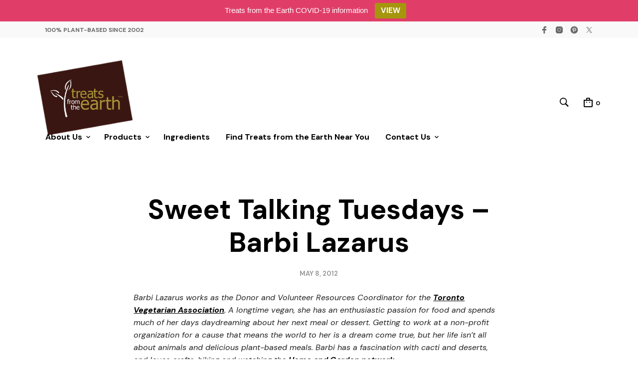

--- FILE ---
content_type: text/css
request_url: https://treatsfromtheearth.com/wp-content/plugins/mr-tailor-extender/includes/gbt-blocks/posts_grid/assets/css/frontend/style.css
body_size: 767
content:
.gbt_18_mt_posts_grid.alignfull .gbt_18_mt_posts_grid_wrapper {
  margin: 0 30px; }

.gbt_18_mt_posts_grid .gbt_18_mt_posts_grid_wrapper {
  position: relative;
  overflow: hidden; }
  .gbt_18_mt_posts_grid .gbt_18_mt_posts_grid_wrapper .gbt_18_mt_posts_grid_items {
    display: -ms-grid;
    display: grid;
    grid-gap: 3rem 30px; }
  .gbt_18_mt_posts_grid .gbt_18_mt_posts_grid_wrapper.columns-2 .gbt_18_mt_posts_grid_items {
    -ms-grid-columns: 1fr 1fr;
    grid-template-columns: 1fr 1fr; }
    @media only screen and (max-width: 640px) {
      .gbt_18_mt_posts_grid .gbt_18_mt_posts_grid_wrapper.columns-2 .gbt_18_mt_posts_grid_items {
        -ms-grid-columns: 1fr;
        grid-template-columns: 1fr; } }
  .gbt_18_mt_posts_grid .gbt_18_mt_posts_grid_wrapper.columns-3 .gbt_18_mt_posts_grid_items {
    -ms-grid-columns: 1fr 1fr 1fr;
    grid-template-columns: 1fr 1fr 1fr; }
    @media only screen and (max-width: 1023px) {
      .gbt_18_mt_posts_grid .gbt_18_mt_posts_grid_wrapper.columns-3 .gbt_18_mt_posts_grid_items {
        -ms-grid-columns: 1fr 1fr;
        grid-template-columns: 1fr 1fr; } }
    @media only screen and (max-width: 640px) {
      .gbt_18_mt_posts_grid .gbt_18_mt_posts_grid_wrapper.columns-3 .gbt_18_mt_posts_grid_items {
        -ms-grid-columns: 1fr;
        grid-template-columns: 1fr; } }
  .gbt_18_mt_posts_grid .gbt_18_mt_posts_grid_wrapper.columns-4 .gbt_18_mt_posts_grid_items {
    -ms-grid-columns: 1fr 1fr 1fr 1fr;
    grid-template-columns: 1fr 1fr 1fr 1fr; }
    @media only screen and (max-width: 1023px) {
      .gbt_18_mt_posts_grid .gbt_18_mt_posts_grid_wrapper.columns-4 .gbt_18_mt_posts_grid_items {
        -ms-grid-columns: 1fr 1fr;
        grid-template-columns: 1fr 1fr; } }
    @media only screen and (max-width: 640px) {
      .gbt_18_mt_posts_grid .gbt_18_mt_posts_grid_wrapper.columns-4 .gbt_18_mt_posts_grid_items {
        -ms-grid-columns: 1fr;
        grid-template-columns: 1fr; } }
  .gbt_18_mt_posts_grid .gbt_18_mt_posts_grid_wrapper a {
    text-decoration: none; }
  .gbt_18_mt_posts_grid .gbt_18_mt_posts_grid_wrapper .gbt_18_mt_posts_grid_title {
    display: block;
    text-align: left;
    margin: 0;
    -webkit-transition: all .5s;
    -o-transition: all .5s;
    transition: all .5s;
    text-align: center; }
    .gbt_18_mt_posts_grid .gbt_18_mt_posts_grid_wrapper .gbt_18_mt_posts_grid_title:hover {
      opacity: 1;
      -webkit-transition: all .5s;
      -o-transition: all .5s;
      transition: all .5s; }
  .gbt_18_mt_posts_grid .gbt_18_mt_posts_grid_wrapper .more-link {
    border-radius: 0 0 3px 3px;
    font-weight: bold;
    padding: 20px;
    position: absolute;
    bottom: -40px;
    margin: 0;
    width: 100%;
    max-height: 0;
    line-height: 1.4;
    opacity: 0;
    visibility: hidden;
    -webkit-transition: all .4s ease;
    -o-transition: all .4s ease;
    transition: all .4s ease;
    text-transform: initial; }
  .gbt_18_mt_posts_grid .gbt_18_mt_posts_grid_wrapper .arrow-icon {
    background-repeat: no-repeat;
    background-position: center;
    float: right;
    height: 20px;
    width: 20px; }
  .gbt_18_mt_posts_grid .gbt_18_mt_posts_grid_wrapper .gbt_18_mt_posts_grid_item:hover .more-link {
    bottom: 0;
    max-height: 100px;
    opacity: 1;
    visibility: visible;
    -webkit-transition: all .4s ease;
    -o-transition: all .4s ease;
    transition: all .4s ease; }
  .gbt_18_mt_posts_grid .gbt_18_mt_posts_grid_wrapper .gbt_18_mt_posts_grid_img_container {
    display: block;
    overflow: hidden;
    position: relative;
    width: 100%;
    padding-bottom: 55%;
    margin-bottom: 25px;
    -webkit-mamt-image: -webkit-radial-gradient(white, black); }
  .gbt_18_mt_posts_grid .gbt_18_mt_posts_grid_wrapper .gbt_18_mt_posts_grid_img {
    display: block;
    position: absolute;
    width: 100%;
    height: 100%;
    background-position: center;
    background-size: cover;
    -webkit-transition: all 0.35s ease-in-out;
    -o-transition: all 0.35s ease-in-out;
    transition: all 0.35s ease-in-out; }
  .gbt_18_mt_posts_grid .gbt_18_mt_posts_grid_wrapper .gbt_18_mt_posts_grid_noimg {
    background: #f5f5f5;
    height: 100%;
    width: 100%;
    display: block; }


--- FILE ---
content_type: text/css
request_url: https://treatsfromtheearth.com/wp-content/themes/mrtailor-child/style.css
body_size: 2540
content:
/*
Theme Name: Mr. Tailor Child Theme
Theme URI: http://mrtailor.getbowtied.com/
Description: This is a child theme for Mr. Tailor.
Author: Get Bowtied
Author URI: http: //www.getbowtied.com/
Template: mrtailor
Version: 1.1.1
*/

@import url("../mrtailor/style.css");

/****************************************************************/
/*************** ADD YOUR CUSTOM CSS IN THIS AREA ***************/
/****************************************************************/

@media only screen and (max-width: 40.063em){

.site-branding {
     width: 25%!important;
    text-align: center;
}

}

.sku_wrapper{
	display:none;
}

.product_description {
    margin: 20px 0 40px 0;
}
.out_of_stock_badge_loop,
.out_of_stock_badge_single
{
	height: 70px;
	width: 70px;
	padding: 20px 10px;
	font-size: 12px;
	line-height: 14px;
	display: block;
	text-align: center;
	position: absolute;
	top: -10px;
	left: auto;
	right: 35px;
	margin: 0;
	-webkit-border-radius: 150px;
	border-radius: 150px;
	background: #C0AE00;
	text-shadow: none;
	color: #ffffff;
	-webkit-box-shadow: none;
	-moz-box-shadow: none;
	box-shadow: none;
	text-transform:uppercase;
	z-index:10;
	
}





.site-branding img {
    height: 180px!important;
    width:auto;
    
    
}

.stock { display: none !important; }
.category_header.with_featured_img {
margin-top: -70px;
background-position: 50% -400px;
}

#termtext {
    font-size: 14px;
    font-family: sans-serif,;
    font-weight: 200;
    text-transform: none;
}

.main-slider-content {
margin: 0 auto;
padding: 40px 15px 60px 15px;
display: table-cell;
text-align: center;
vertical-align: middle;
width: 100%;

background: rgba(0, 0, 0, 0);
}

.category_header.with_featured_img .category_header_overlay {
content: "";
display: block;
position: absolute;
top: 0;
left: 0;
width: 100%;
height: 100%;
background: rgba(0,0,0,.3) !important;
}


.categories_grid .category_name, .category_list .category_name {
  font-size: 2.5em!important;
  line-height: .9em;
}

.footer-5-columns.large-2.medium-6.small-12.columns {
  margin-right: 40px;
}

.site-social-icons ul {
  list-style: none;
  margin: 50;
  padding: 0 0 0 20px;
  line-height: 1.8em;
  overflow: auto;
  font-size: 16px !important;
}

.site-social-icons ul li {
  padding: 8px 12px 7px 0px;
  float: left;
}

.site-header-sticky .site-logo {
max-height: 150px!important;
 width: auto!important; 
  height: 150px!important;
  margin-bottom: -10px!important;
  margin-top: -5px!important;

}

.entry-content {
    line-height: 1.8em;
}

.entry-content form {
    margin-top: 30px;
}
.job-table p {
    width: 700px;
    line-height: 1.3em;
margin-top: 4px;
}
table.job-table th {
    width: 100px;
    vertical-align: top;
}

.box-share-container.post-share-container {
    margin: 58px 0 -0px;
}
.entry-meta {
    margin: 100px 0 0 0;
    display: none;
  
}
.large-1.columns.product_summary_thumbnails_wrapper.without_sidebar {
    height: 300px;
    
}
/*li.shopping-bag-button {
    display: none!important;
}*/


.site-social-icons-wrapper {
    float: right;
    display: none;
}

.main-slider-elements.animated h1 {
    font-size: 1.5em;
    font-weight: 100!important;
} 
.main-slider-elements.animated h2 {
    font-size: 3em;
} 

.woocommerce-message {
    color: #ffffff;
    background: #3b1612;
}

.box-share-container a {
    font-weight: bold;
    display: none;
}
.site-footer-copyright-area {
    border-top: #e4e4e4 1px solid;
    padding-top: 20px;
}
span.amount {
    display:  inline!important;
}

p.price {
    display: inline!important;
}
.category_four_cat_1 {
    display: none;
}
.category_original_grid {
    width: 50%!important;
}
#tpbr_topbar {
    background-color: #C0AE00!important;
}
a#tpbr_calltoaction {
    background-color: #A5960D!important;
}
.product_description pre{
      border: none;
    background-color: white;
    text-align: left;
    padding-left: 0;
}
#login-img{
display:none;

}
#site-footer a {
    color: #572e18;
   
}
.copyright_text a {
    font-size: 1.4em;
}
.site-tools.site_tools_sticky {
    position: fixed;
    z-index: 999999;
    top: 0;
    width: 100%;
    margin-top: 0;
    padding: 10px 22px 7px 7px;
   /* background: rgba(255, 255, 255, 0); @MARK*/
padding-right:35px;
}
.site-tools ul li.mobile-menu-button {
    padding: 0px;
    float: none;
}
#tpbr_topbar {
    background-color: #C0AE00!important;
    position: initial!important;
}
a.button.view_cart.wc-forward {
    background-color: white!important;
}
.woocommerce table.shop_table_responsive tr:nth-child(2n) td, .woocommerce-page table.shop_table_responsive tr:nth-child(2n) td {
    background-color: rgba(0,0,0,.025);
    padding-left: 20px;
}
.woocommerce ul#shipping_method {
    list-style: none;
    margin: 0;
    padding: 30px;
}
/*--------------------------------SIDE-RIGHT-----------------------------------------------------*/
.slide-from-right.st-menu-open .slide-from-right.st-menu {
    visibility: visible;
    background-color: white;
}
#minicart-offcanvas .widget .widget_shopping_cart_content .product-name a {
    font-size: 0.875em;
    line-height: 1.428em;
    display: block;
    margin-bottom: 8px;
    color: #505050;
}
.slide-from-right .widget .quantity {
    color: #c7b000;
}
.offcanvas-right-content a.remove, .offcanvas-right-content .woocommerce a.remove, .woocommerce .offcanvas-right-content a.remove {
    color: rgb(199, 176, 0) !important;
}
table.cart_list tr {
    position: relative;
    border: 0;
    border-top: 2px solid rgba(128, 128, 128, 0.05);
}
 #minicart-offcanvas .widget_shopping_cart .buttons .checkout {
    background: #c7b000 !important;
    color: #fff !important;
}
a.button.view_cart.wc-forward {
    color: #c7b000;
    border: #c7b000 3px solid!Important;
}
.woocommerce-message, .woocommerce .woocommerce-message, .woocommerce-page .woocommerce-message {
    color: #ffffff;
    background: #3b1612;
}
/*--------------------------------responsive-----------------------------------------------------*/
@media only screen and (max-width: 640px){

.site-header {
  text-align: left;
  position: relative;
  z-index: 100;
}
.site-tools {
  text-align: right;
  /*margin: 20px 0 0 0; @MARK */
  position: relative;
  top: -70px;
}

img.site-logo {
  width: 74px!important;
  height: 60px!important;
}

.site-header, .site-header-sticky, .shopping_bag_items_number, .wishlist_items_number {
  background: #f2f2f2;
  height: 100px;
 /* position: fixed;  @MARK*/
  width: 100%;
}
.content-area {
  position: relative;
  top: 100px;
}
.page_with_slider {
  position: relative;
  top: 100px;
}
.page_with_slider .content-area {
  padding: 0;
  top: 0px;
}
#site-footer {
  padding: 40px 0 38px 0;
  /* position: relative; */
  /* top: 50px; */
  margin-top: 100px;
}
span.shopping_bag_items_number {
    display: none;
}
#tpbr_topbar {
    background-color: #C0AE00!important;
    position: initial!important;
}
}
/*--------------------------------responsive-----------------------------------------------------*/
@media only screen and (max-width: 768px){
#tpbr_topbar {
    background-color: #C0AE00!important;
    position: initial!important;
}
.site-branding a {
	float:left;
}

.products.large-block-grid-6 .out_of_stock_badge_loop:before,
.products.large-block-grid-6 .out_of_stock_badge_single:before,
.products .out_of_stock_badge_loop:before,
.products .out_of_stock_badge_single:before
{
	font-family: 'getbowtied-icons';
	content: "\e600";
	font-size: 16px;
	display: inline-block;
	speak: none;
	font-style: normal;
	font-weight: normal;
	font-variant: normal;
	text-transform: none;
	line-height: 1;
	-webkit-font-smoothing: antialiased;
	-moz-osx-font-smoothing: grayscale;
}


}
/* min-width 1023px, large screens */
@media only screen and (min-width: 63.9375em) {

	/**********************************************************************************/
	/* General ************************************************************************/
	/**********************************************************************************/

	
	.row,
	.vc_span12.wpb_column
	{
		padding:0 60px;
		max-width: 1920px;
	}
}

b, strong {
    font-weight: bold!important;
}
/*
.product_navigation{
	display:none;
}
*/
/****************************************************************/
/****************************************************************/
/****************************************************************/


--- FILE ---
content_type: text/javascript
request_url: https://treatsfromtheearth.com/wp-content/themes/mrtailor/js/scripts.min.js?defer
body_size: 4850
content:
!function(e){"use strict";e(document).foundation(),e(".gallery-item").each(function(){var t=e(this);0<t.find(".gallery-caption").length&&t.append('<span class="gallery-caption-trigger">i</span>')}),e(".gallery-caption-trigger").on("mouseenter",function(){e(this).siblings(".gallery-caption").addClass("show")}),e(".gallery-caption-trigger").on("mouseleave",function(){e(this).siblings(".gallery-caption").removeClass("show")}),e(window).on("resize",function(){this.resizeTO}),e(window).on("bind","onEndResizingIsotope",function(){e(".filters-group .filter-item").each(function(){e(this).attr("data-filter")==$filterValue&&e(this).trigger("click")})})}(jQuery),function(e){"use strict";function t(t){"number"==typeof t&&isFinite(t)&&Math.floor(t)===t&&0<=t&&e(".wishlist_items_number").html(t)}if(e(".wishlist_items_number").length){var o=0,i=function(t){var e=document.cookie,o=t+"=",i=e.indexOf("; "+o);if(-1==i){if(0!=(i=e.indexOf(o)))return null}else{i+=2;var n=document.cookie.indexOf(";",i);-1==n&&(n=e.length)}return decodeURI(e.substring(i+o.length,n))}("yith_wcwl_products");if(null!=i){i=(i=i.split("%3A").join(":")).split("%2C").join(",");var n=JSON.parse(i);o=Object.keys(n).length}else o=Number(e(".wishlist_items_number").html());e("body").on("added_to_wishlist",function(){t(++o)}),e("body").on("removed_from_wishlist",function(){t(--o)}),t(o)}}(jQuery),function(s){"use strict";s(document).on("click touchend",".woocommerce.single-product ol.flex-control-thumbs li img",function(){if(1025<=s(window).width()){var t=s("ol.flex-control-thumbs"),e=t.find("li"),o=t.height(),i=e.outerHeight(),n=(s(".woocommerce-product-gallery__wrapper"),s(".woocommerce-product-gallery__wrapper .woocommerce-product-gallery__image.flex-active-slide").index()*i-(o-i)/2-10);t.animate({scrollTop:n},300)}})}(jQuery),function(e){"use strict";mrtailor_scripts_vars_array.open_minicart&&e("ul.products li.product.product-type-simple a.add_to_cart_button, .wc-block-grid ul.wc-block-grid__products li.wc-block-grid__product a.ajax_add_to_cart").on("click",function(t){e(".st-container").addClass("st-menu-open"),e(".st-menu.slide-from-right").addClass("open")}),e(".shopping-bag-button").on("click",function(t){e(".st-container").addClass("st-menu-open"),e(".st-menu.slide-from-right").addClass("open")}),e(".mobile-menu-button").on("click",function(){e(".st-container").addClass("st-menu-open"),e(".st-menu.slide-from-left").addClass("open"),e(".st-menu.slide-from-left #filters-offcanvas").hide()}),e("#button_offcanvas_sidebar_left").on("click",function(){e(".st-container").addClass("st-menu-open"),e(".st-menu.slide-from-left").addClass("open"),e(".st-menu.slide-from-left #mobiles-menu-offcanvas").hide()}),e("#st-container .st-pusher-after").on("click",function(t){e(".st-container").removeClass("st-menu-open"),e(".st-menu").removeClass("open"),e(".site-search").removeClass("open"),setTimeout(function(){e(".st-menu.slide-from-left #filters-offcanvas").show(),e(".st-menu.slide-from-left #mobiles-menu-offcanvas").show()},600)}),e(".site-tools ul li.search-button a").on("click",function(){e(".st-container").addClass("st-menu-open"),e(".site-search").addClass("open"),setTimeout(function(){e(".site-search .widget form .search-field").focus()},50)})}(jQuery),function(e){"use strict";function t(){setTimeout(function(){1024<=e(window).width()?e(".site-header .main-navigation > ul#menu-main-navigation > li.menu-item-has-children").each(function(){var t=e(this).find("> .sub-menu").outerWidth()+e(this).offset().left;0<t-e(window).width()&&e(this).children("ul").css("margin-left",-(t-e(window).width()-15))}):e(".site-header .main-navigation > ul > li.menu-item-has-children").each(function(){e(this).children("ul").css("margin-left","")})},300)}if(t(),e(window).on("resize",function(){e(".main-navigation > ul > li.menu-item-megamenu > .sub-menu").css("max-width",e(window).width()),t()}),e(".site-tools").data("top",e(".site-tools").offset().top),e(".topbar-language-switcher").on("change",function(){window.location=e(this).val()}),e("body:not(.rtl) .site-header.header-default nav.main-navigation").css("margin-right",e(".site-header .site-tools").width()+20+"px"),e("body:not(.rtl) .site-header-sticky-inner nav.main-navigation").css("margin-right",e(".site-header-sticky-inner .site-tools").width()+20+"px"),e("body.rtl .site-header.header-default nav.main-navigation").css("margin-left",e(".site-header .site-tools").width()+20+"px"),e("body.rtl .site-header-sticky-inner nav.main-navigation").css("margin-left",e(".site-header-sticky-inner .site-tools").width()+20+"px"),e(".mobile-navigation .menu-item-has-children").append('<div class="more"></div>'),e(".mobile-navigation").on("click",".more",function(t){t.stopPropagation(),e(this).parent().children(".sub-menu").toggleClass("open")}),mrtailor_scripts_vars_array.stickyHeader){var o=e(".top-headers-wrapper").outerHeight();e(window).on("scroll",function(){var t=e(".site-header-sticky");e(this).scrollTop()>o&&!t.hasClass("sticky")?(e("#page:not(.transparent_header)").css("padding-top",o),t.addClass("sticky")):e(this).scrollTop()<=o&&(t.removeClass("sticky"),e("#page:not(.transparent_header)").css("padding-top",""))})}if(0<e(".woocommerce-store-notice").length&&0<e(".top-headers-wrapper").length&&e(".woocommerce-store-notice").prependTo(e(".top-headers-wrapper")),0<e(".transparent_header").length){e(".transparent_header .content-area").css("padding-top",e("#site-top-bar").outerHeight()+"px");setTimeout(function(){"block"==e(".woocommerce-store-notice").css("display")&&(e(".transparent_header .content-area").css("padding-top",e(".woocommerce-store-notice").outerHeight()+e("#site-top-bar").outerHeight()+"px"),e(".woocommerce-store-notice__dismiss-link").on("click",function(){e(".transparent_header .content-area").css("padding-top",e("#site-top-bar").outerHeight()+"px")}))},10)}if(e(".top-headers-wrapper .site-header .main-navigation > ul > li > .sub-menu").length){var i=e(".top-headers-wrapper .site-header .main-navigation > ul > li > .sub-menu").offset().top,n=e(window).height()-i;e(".top-headers-wrapper .site-header .main-navigation > ul > li > .sub-menu").each(function(){e(this).outerHeight()>n&&e(this).css({"max-height":n-100,"overflow-y":"auto"})})}}(jQuery),function(e){"use strict";function o(){return n=1024<e(window).innerWidth()?3:e(window).innerWidth()<=640?1:2,0<(i=e(".blog-isotop-container").width())%n&&(i+=n-i%n),e(".blog-isotope").css("width",i),n}if(e(".blog-isotop-container").length){var t,i,n,s;s=e(".filters-group .is-checked").attr("data-filter"),n=o(),o();var a=function(){setTimeout(function(){e(".blog-post").removeClass("hidden"),e(".blog-isotope").addClass("isotope-ready")},200)};(r=imagesLoaded(e(".blog-isotope"))).on("done",function(){t=e(".blog-isotope").isotope({itemSelector:".blog-post",masonry:{columnWidth:".grid-sizer"}}),a()}),r.on("fail",function(){t=e(".blog-isotope").isotope({itemSelector:".blog-post",masonry:{columnWidth:".grid-sizer"}}),a()}),e(".filters-group").on("click","filter-item",function(){s=e(this).attr("data-filter"),t.isotope({filter:s})})}var r;if(e(window).on("resize",function(){var t;e(".blog-isotop-container").length&&(o(),t=o(),n!=t&&(e(".filters-group .filter-item").each(function(){e(this).attr("data-filter")==s&&e(this).trigger("click")}),n=t,resizeIsotopeEnd()))}),1<e(".sticky-posts-container.swiper-container .swiper-slide").length)new Swiper(".sticky-posts-container.swiper-container",{slidesPerView:1,loop:!0,speed:800,effect:"fade",fadeEffect:{crossFade:!0},pagination:{el:".sticky-posts-container.swiper-container .sticky-pagination",type:"bullets",clickable:!0}})}(jQuery),function(e){"use strict";e(".trigger-footer-widget-icon").on("click",function(){var t=e(this).parent();t.fadeOut("1000",function(){t.remove(),e(".site-footer-widget-area").fadeIn()})})}(jQuery),function(o){"use strict";function t(t){1200<o(window).innerWidth()?(o(".category_header").css("background-position","center "+parseInt(t/1.5-200)+"px"),o(".entry-header").css("background-position","center "+parseInt(t/1.5-200)+"px")):(o(".category_header").css("background-position","center center"),o(".entry-header").css("background-position","center center"))}if(o(".add_to_wishlist").on("click",function(){o(this).parents(".yith-wcwl-add-button").addClass("show_overlay")}),1024<o(window).innerWidth()&&o(".orderby, .big-select, select.topbar-language-switcher, select.wcml_currency_switcher").select2({minimumResultsForSearch:1/0}),o(".variations").on("click",".reset_variations",function(){o(".big-select").select2("val","")}),t(o(this).scrollTop()),o(window).on("resize",function(){t(o(this).scrollTop())}),o(window).on("scroll",function(){t(o(this).scrollTop()),o("#site-footer").each(function(t,e){o(e).visible(!0)?o(e).addClass("on_screen"):o(e).removeClass("on_screen")})}),0<"form#register".length){var e=window.location.hash;e&&(o(".account-tab-link").removeClass("current"),o('a[href="'+e+'"]').addClass("current"),e=e.substring(1),o(".account-forms > form").hide(),o("form#"+e).show())}o(".recently_viewed_in_single ul li").contents().filter(function(){return 3===this.nodeType}).remove(),o("a.add_to_wishlist").removeClass("button")}(jQuery),function(o){"use strict";function t(){o(".adjust_cols_height").each(function(){var t=0,e=o(this);e.imagesLoaded("always",function(){e.find(".vc_column_container, .vc_vc_column").first().siblings().addBack().css("min-height",0).each(function(){o(this).outerHeight(!0)>t&&(t=o(this).outerHeight(!0))}),e.addClass("height_adjusted").find(".vc_column_container, .vc_vc_column").first().siblings().addBack().css("min-height",t)})})}var e=o(window).innerWidth();o(".vc_row").hasClass("adjust_cols_height")&&(640<e?setTimeout(function(){t()},1):o(".adjust_cols_height").addClass("height_adjusted")),o(".wpb_next_slide,.wpb_prev_slide").on("click",function(){var t=o(".wpb_tour.wpb_content_element").offset().top,e=o(window).width();1024<e?o("html, body").animate({scrollTop:t-200}):e<640?o("html, body").animate({scrollTop:t-50}):o("html, body").animate({scrollTop:t-100})}),o(window).on("load",function(){o(".wpb_tour_tabs_wrapper").find(".products li").addClass("animate"),o(".ui-tabs-anchor").on("click",function(){o(this).parents(".wpb_tour_tabs_wrapper").find(".products li").addClass("animate")}),o(".wpb_prev_slide a, .wpb_next_slide a, .wpb_tabs_nav a").on("click",function(){o(this).parents(".wpb_tour_tabs_wrapper").find(".products li").addClass("animate")})}),o(window).on("resize",function(){o(".vc_row").hasClass("adjust_cols_height")&&(640<o(window).width()?t():o(".adjust_cols_height").find(".vc_column_container").css("min-height",300))})}(jQuery),function(r){"use strict";var o=window.navigator.userAgent.indexOf("MSIE ");1==mrtailor_scripts_vars_array.catalogMode&&(r("form.cart div.quantity").empty(),r("form.cart button.single_add_to_cart_button").remove()),r("ul.products").addClass("effect-"+mrtailor_scripts_vars_array.products_animation),r.fn.visible=function(t){var e=r(this),o=r(window),i=o.scrollTop(),n=i+o.height(),s=e.offset().top,a=s+e.height();return(!0===t?s:a)<=n&&i<=(!0===t?a:s)},r("ul.products li").each(function(t,e){0<o||navigator.userAgent.match(/Trident.*rv\:11\./)?r(e).addClass("shown"):r(e).visible(!0)&&r(e).addClass("shown")}),r("ul.products li img").each(function(){var t,e;e=r(t=this).attr("data-src"),r(t).one("load",function(){}).each(function(){r(t).attr("src",e),r(t).css("opacity","1")})}),setTimeout(function(){r(".product_thumbnail.with_second_image .product_thumbnail_background").css("background-size","cover"),r(".product_thumbnail.with_second_image").addClass("second_image_loaded")},300),r(window).on("scroll",function(){640<r(window).innerWidth()&&r(".products li").each(function(t,e){r(e).visible(!0)&&r(e).addClass("animate")})}),r(document).ajaxComplete(function(t,e,o){r(".products li").addClass("animate"),r(".product_thumbnail.with_second_image .product_thumbnail_background").css("background-size","cover"),r(".product_thumbnail.with_second_image").addClass("second_image_loaded")});var t=r(".product-categories ul.products");(t.hasClass("columns-4")||t.hasClass("columns-5")||t.hasClass("columns-6"))&&3===t.find("li.product-category").length&&(t.removeClass("columns-4").removeClass("columns-5").removeClass("columns-6"),t.addClass("columns-3")),(t.hasClass("columns-3")||t.hasClass("columns-4")||t.hasClass("columns-5")||t.hasClass("columns-6"))&&2===t.find("li.product-category").length&&(t.removeClass("columns-3").removeClass("columns-4").removeClass("columns-5").removeClass("columns-6"),t.addClass("columns-2"))}(jQuery),function(s){"use strict";String.prototype.getDecimals||(String.prototype.getDecimals=function(){var t=(""+this).match(/(?:\.(\d+))?(?:[eE]([+-]?\d+))?$/);return t?Math.max(0,(t[1]?t[1].length:0)-(t[2]?+t[2]:0)):0}),s(document).on("click",".plus, .minus",function(){var t=s(this).closest(".quantity").find(".qty"),e=parseFloat(t.val()),o=parseFloat(t.attr("max")),i=parseFloat(t.attr("min")),n=t.attr("step");e&&""!==e&&"NaN"!==e||(e=0),""!==o&&"NaN"!==o||(o=""),""!==i&&"NaN"!==i||(i=0),"any"!==n&&""!==n&&void 0!==n&&"NaN"!==parseFloat(n)||(n=1),s(this).is(".plus")?o&&o<=e?t.val(o):t.val((e+parseFloat(n)).toFixed(n.getDecimals())):i&&e<=i?t.val(i):0<e&&t.val((e-parseFloat(n)).toFixed(n.getDecimals())),t.trigger("change")})}(jQuery),jQuery(function(o){"use strict";var t=mrtailor_scripts_vars_array.shop_pagination,e=Math.abs(0);"infinite"==t&&(o(".woocommerce-pagination").length&&o("body").hasClass("archive")&&(o(".woocommerce-pagination").hide(),o(".woocommerce-pagination").before('<div class="mrtailor_products_load_button" mrtailor_load_more_processing="0"></div>'),"infinite"==t&&o(".mrtailor_products_load_button").addClass("mrtailor_load_more_hidden"),0==o(".woocommerce-pagination a.next").length&&o(".mrtailor_products_load_button").addClass("mrtailor_load_more_hidden")),o("body").on("click",".mrtailor_products_load_button",function(t){if(t.preventDefault(),o(".woocommerce-pagination a.next").length){o(".mrtailor_products_load_button").attr("mrtailor_load_more_processing","1");var e=o(".woocommerce-pagination a.next").attr("href");o(".mrtailor_products_load_button").fadeOut(200,function(){o(".woocommerce-pagination").before('<div class="mrtailor_products_load_more_loader"></div>')}),o.get(e,function(t){o(".woocommerce-pagination").html(o(t).find(".woocommerce-pagination").html());var e=0;o(t).find(".content-area .product-list-wrapper ul.products > li").each(function(){e++,o(this).addClass("ajax-loaded delay-"+e),o(".content-area .product-list-wrapper ul.products > li:last").after(o(this))}),o(".mrtailor_products_load_more_loader").fadeOut(200,function(){o(".mrtailor_products_load_button").fadeIn(200),o(".mrtailor_products_load_button").attr("mrtailor_load_more_processing","0")}),setTimeout(function(){o(".mrtailor_products_load_more_loader").remove()},250),o(document).trigger("post-load"),setTimeout(function(){o(".content-area .product-list-wrapper ul.products > li").each(function(){var t=o(this).find(".product_thumbnail > img.jetpack-lazy-image");t&&(t.attr("data-lazy-srcset")?t.attr("srcset",t.attr("data-lazy-srcset")):t.attr("srcset",t.attr("src")))}),o(".content-area .product-list-wrapper ul.products > li.hidden").removeClass("hidden").addClass("animate")},500),0==o(".woocommerce-pagination a.next").length&&o(".mrtailor_products_load_button").remove()})}else o(".mrtailor_products_load_button").remove()}),o(window).on("scroll",function(){o(".content-area .product-list-wrapper ul.products").length&&(o(".content-area .product-list-wrapper ul.products").offset().top+o(".content-area .product-list-wrapper ul.products").outerHeight()-o(window).scrollTop()-e<o(window).height()&&"0"==o(".mrtailor_products_load_button").attr("mrtailor_load_more_processing")&&o(".mrtailor_products_load_button").trigger("click"))}))}),function(r){"use strict";function t(t,n,s,a){if("MutationObserver"in window){var e=r(t)[0];new(window.MutationObserver||window.WebKitMutationObserver)(function(t){t.forEach(function(t){if(t.addedNodes.length&&r(t.addedNodes).length){var e=n,o=r(t.addedNodes).filter(n);if(""!=s&&(o=o.find(s),e=n+" "+s),o.each(function(t){a(r(this),t+1,o.length,e,!0)}),!o.length){var i=r(t.addedNodes).find(e);i.each(function(t){a(r(this),t+1,i.length,e,!0)})}}})}).observe(e,{childList:!0,subtree:!0})}}var i={messages:[],open:!1,init:function(){t("body",".woocommerce-error","",i.checkForButtons),t("body",".woocommerce-message","",i.checkForButtons),t("body",".woocommerce-info","",i.checkForButtons),t("body",".woocommerce-notice","",i.checkForButtons),i.checkExistingElements(".woocommerce-error"),i.checkExistingElements(".woocommerce-message"),i.checkExistingElements(".woocommerce-info"),i.checkExistingElements(".woocommerce-notice")},checkExistingElements:function(e){var o=r(e);o.length&&o.each(function(t){i.checkForButtons(r(this),t+1,o.length,e,!1)})},checkForButtons:function(t,e,o,i,n){0==t.find("a").length&&0==t.find("button").length&&t.addClass("no-button")}};document.addEventListener("DOMContentLoaded",function(){i.init(),r("body").trigger({type:"gbt_cn",obj:i})})}(jQuery),jQuery(function(o){"use strict";o(".gbt_18_snap_look_book").each(function(){if(0==o(this).index()){var t=o(window).height(),e=100-o(this).offset().top/(t/100);t&&e&&(o(this).find(".gbt_18_hero_look_book_item").css("min-height",e+"vh"),o(this).find(".gbt_18_hero_look_book_item").css("max-height",e+"vh"))}else o(this).find(".gbt_18_hero_look_book_item").css("min-height","90vh"),o(this).find(".gbt_18_hero_look_book_item").css("max-height","90vh")}),o(".gbt_18_default_slider").each(function(){if(992<=o(window).width())if(0==o(this).index()){var t=o(window).height(),e=100-o(this).offset().top/(t/100);t&&e&&(o(this).css("min-height",e+"vh"),o(this).css("max-height",e+"vh"))}else o(this).css("min-height","90vh"),o(this).css("max-height","90vh")})});